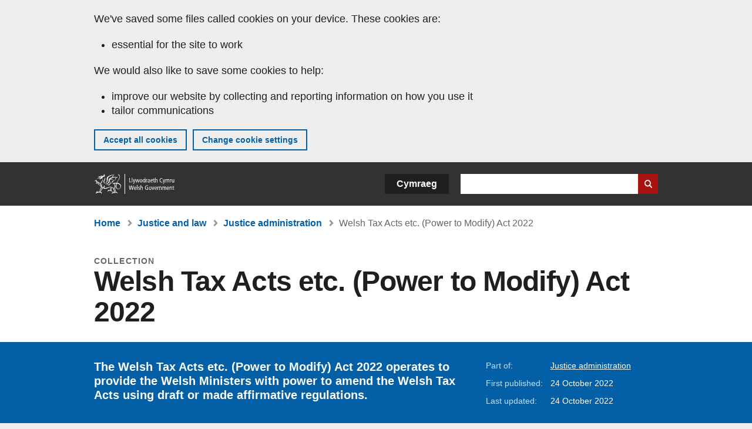

--- FILE ---
content_type: text/html; charset=UTF-8
request_url: https://www.gov.wales/the-welsh-tax-acts-etc-power-to-modify-act-2022
body_size: 6102
content:

<!DOCTYPE html>
<html lang="en" dir="ltr" prefix="og: https://ogp.me/ns#">
  <head>
          <meta charset="utf-8" />
<script>(function(w,d,s,l,i){w[l]=w[l]||[];w[l].push({'gtm.start':
         new Date().getTime(),event:'gtm.js'});var f=d.getElementsByTagName(s)[0],
         j=d.createElement(s),dl=l!='dataLayer'?'&amp;l='+l:'';j.async=true;j.src=
         'https://www.googletagmanager.com/gtm.js?id='+i+dl;f.parentNode.insertBefore(j,f);
         })(window,document,'script','dataLayer','GTM-MBLNKRW');</script>
<meta name="description" content="The Welsh Tax Acts etc. (Power to Modify) Act 2022 operates to provide the Welsh Ministers with power to amend the Welsh Tax Acts using draft or made affirmative regulations." />
<meta property="og:site_name" content="GOV.WALES" />
<meta property="og:type" content="website" />
<meta property="og:url" content="https://www.gov.wales/the-welsh-tax-acts-etc-power-to-modify-act-2022" />
<meta property="og:image" content="https://www.gov.wales//themes/custom/govwales/images/content/og-global-1200.png" />
<meta name="twitter:card" content="summary" />
<meta name="twitter:description" content="The Welsh Tax Acts etc. (Power to Modify) Act 2022 operates to provide the Welsh Ministers with power to amend the Welsh Tax Acts using draft or made affirmative regulations." />
<meta name="twitter:title" content="Welsh Tax Acts etc. (Power to Modify) Act 2022 | GOV.WALES" />
<meta name="twitter:image" content="https://www.gov.wales//themes/custom/govwales/images/content/og-global-120.png" />
<meta name="baggage" content="sentry-trace_id=39cbd6cdee1148cabd431263d8a36d75,sentry-sample_rand=0.705422,sentry-public_key=00113d51a9464a1cb95a4ce91eeab326,sentry-org_id=448768,sentry-environment=production" />
<meta name="sentry-trace" content="39cbd6cdee1148cabd431263d8a36d75-fb5fd67681c94105" />
<meta name="Generator" content="Drupal 11 (https://www.drupal.org)" />
<meta name="MobileOptimized" content="width" />
<meta name="HandheldFriendly" content="true" />
<meta name="viewport" content="width=device-width, initial-scale=1.0" />
<meta name="facebook-domain-verification" content="l48d96ofv81rzfrotwtk2ffi6ue56v" />
<link rel="alternate" hreflang="en" href="https://www.gov.wales/the-welsh-tax-acts-etc-power-to-modify-act-2022" />
<link rel="alternate" hreflang="cy" href="https://www.llyw.cymru/deddf-deddfau-trethi-cymru-etc-pwer-i-addasu-2022" />
<link rel="canonical" href="https://www.gov.wales/the-welsh-tax-acts-etc-power-to-modify-act-2022" />
<link rel="shortlink" href="https://www.gov.wales/node/50804" />

      <link rel="icon" type="image/ico"  href="/favicon.ico" >
      <link rel="shortcut icon" href="/favicon.ico" type="image/x-icon">
      <link rel="apple-touch-icon-precomposed" sizes="180x180" href="/themes/custom/govwales/favicon/apple-touch-icon-180x180-precomposed.png">
      <link rel="apple-touch-icon-precomposed" sizes="152x152" href="/themes/custom/govwales/favicon/apple-touch-icon-152x152-precomposed.png">
      <link rel="apple-touch-icon-precomposed" sizes="144x144" href="/themes/custom/govwales/favicon/apple-touch-icon-144x144-precomposed.png">
      <link rel="apple-touch-icon-precomposed" sizes="120x120" href="/themes/custom/govwales/favicon/apple-touch-icon-120x120-precomposed.png">
      <link rel="apple-touch-icon-precomposed" sizes="114x114" href="/themes/custom/govwales/favicon/apple-touch-icon-114x114-precomposed.png">
      <link rel="apple-touch-icon-precomposed" sizes="76x76" href="/themes/custom/govwales/favicon/apple-touch-icon-76x76-precomposed.png">
      <link rel="apple-touch-icon-precomposed" sizes="72x72" href="/themes/custom/govwales/favicon/apple-touch-icon-72x72-precomposed.png">
      <link rel="apple-touch-icon-precomposed" href="/themes/custom/govwales/favicon/apple-touch-icon-precomposed.png">
      <link rel="icon" sizes="192x192" href="/themes/custom/govwales/favicon/touch-icon-192.png">
      <link rel="icon" sizes="32x32" href="/themes/custom/govwales/favicon/favicon-32.png">
      <link rel="icon" sizes="48x48" href="/themes/custom/govwales/favicon/favicon-48.png">
      <meta name="msapplication-TileColor" content="#b60404">
      <meta name="msapplication-TileImage" content="/themes/custom/govwales/favicon/ms-icon-144x144.png">
      <title>Welsh Tax Acts etc. (Power to Modify) Act 2022 | GOV.WALES</title>
      <link rel="stylesheet" media="all" href="/sites/default/files/css/css_CAKyD9LaHTDgCh0Dsb0XoAEnN_uMA24R4KhvEy884xk.css?delta=0&amp;language=en&amp;theme=govwales&amp;include=eJxFyUEOgCAMBMAPoX2SKVgrSaWEBY2_14OJ1xn182ITkJpHtgQE_WhB7rIkL1tW6u4WuU3o91uhcmNtXHfQ2kZlm3-ZR6kjWsYua8CNLgdFhjwGnCqR" />
<link rel="stylesheet" media="all" href="/sites/default/files/css/css_rLcG0uwbwMwolz0R5xPAyP4kkT97kv3IAg1c6u-LzDU.css?delta=1&amp;language=en&amp;theme=govwales&amp;include=eJxFyUEOgCAMBMAPoX2SKVgrSaWEBY2_14OJ1xn182ITkJpHtgQE_WhB7rIkL1tW6u4WuU3o91uhcmNtXHfQ2kZlm3-ZR6kjWsYua8CNLgdFhjwGnCqR" />

      
      </head>
    <body class="path-node page-node-type-collection lang-en">
          <script>document.body.className = ((document.body.className) ? document.body.className + ' js' : 'js');</script>
            <div class="skip-to-main" id="skip-to-main">
      <a href="#wg_main" class="visually-hidden focusable">
        Skip to main content
      </a>
    </div>
    <noscript><iframe id="gtm-iframe" title="gtm-iframe" src="https://www.googletagmanager.com/ns.html?id=GTM-MBLNKRW" height="0" width="0" style="display:none!important;visibility:hidden"></iframe></noscript>
      <div class="dialog-off-canvas-main-canvas" data-off-canvas-main-canvas>
    

  <div id="brig-top" >

      
<div role="banner" id="wg_cookie" class="wg_cookie" aria-label="Cookies on GOV.WALES">
    <div>
    <div id="block-govwalessharedcookiecontrolblock">
  
    
      
<div id="govwales-shared-cookie-message-container">
  <div id="govwales-shared-cookie-message"  class="container-fluid">
    <p id="cookiesMessageNoJs" class="cookies-banner__description">GOV.WALES uses cookies which are essential for the site to work. Non-essential cookies are also used to tailor and improve services. By continuing to use this site, you agree to our use of cookies.</p>
    <a id="cookieOptions" class="cookies-banner__link" href="/help/cookies">About cookies</a>
  </div>
</div>

  </div>

  </div>

</div>
  
  <header id="wg_header" class="wg_header">
        <div class="header" id="header">
    <div class="gw-container">
      <div class="gw-row">
        <div class="gw-col-xs-12">
          <div id="block-govwales-branding">
  
    
      <a href="https://www.gov.wales/" title="Welsh Government" class="header__logo" id="logo"><span class="visually-hidden">Home</span></a><span class="print header__logo_print"><img src="/themes/custom/govwales/images/print/logo.png" alt="Welsh Government"></span>
</div>
<div class="language-switcher-language-url" id="block-govwales-languageswitcher" role="navigation" aria-label="Language">
      <ul class="links"><li data-drupal-language="en" data-drupal-link-system-path="node/50804" class="en is-active" aria-current="page"><a href="/the-welsh-tax-acts-etc-power-to-modify-act-2022" class="language-link is-active" lang="en" role="button" hreflang="en" data-drupal-link-system-path="node/50804">English</a></li><li data-drupal-language="cy" data-drupal-link-system-path="node/50804" class="cy"><a href="https://www.llyw.cymru/deddf-deddfau-trethi-cymru-etc-pwer-i-addasu-2022" class="language-link" lang="cy" role="button" hreflang="cy" data-drupal-link-system-path="node/50804">Cymraeg</a></li></ul>
  </div>

          <div class="views-exposed-form components__form" data-drupal-selector="views-exposed-form-global-keyword-search-search-page" id="block-exposedformglobal-keyword-searchsearch-page" role="search" aria-label="Search GOV.WALES">
            <form action=/search method="get" id="views-exposed-form-global-keyword-search-search-page" accept-charset="UTF-8">
              <div class="js-form-item form-item js-form-type-textfield form-item-globalkeywords js-form-item-globalkeywords">
                <label for="edit-globalkeywords">Search</label>
                <input data-drupal-selector="edit-globalkeywords" type="text" id="edit-globalkeywords" name="globalkeywords" size="30" maxlength="128" class="form-text" />
              </div>
              <div class="form-actions js-form-wrapper form-wrapper">
                <input data-drupal-selector="edit-submit-global-keyword-search" type="submit" id="edit-submit-global-keyword-search" value="Search website" class="button js-form-submit form-submit" />
              </div>
            </form>
          </div>
        </div>
      </div>
    </div>
  </div>

  </header>

      
  
  <main id="wg_main" class="wg_main">
    <div id="main__body" class="main__body">


        <div class="pre-content">
    <div id="block-breadcrumbs">
  
    
      
<nav class="breadcrumb gw-container" aria-label="Breadcrumb links">
  <p class="visually-hidden">You are here:</p>
  <ul>
                                                      <li class="first">
                  <a href="/">Home</a>
              </li>
                                        <li>
                  <a href="/justice-and-law">Justice and law <span class="visually-hidden">(Topic)</span></a>
              </li>
                                                      <li class="parent">
                  <a href="/justice-administration">Justice administration <span class="visually-hidden">(Sub-topic)</span></a>
              </li>
                                                      <li class="last">
                  Welsh Tax Acts etc. (Power to Modify) Act 2022
              </li>
      </ul>
</nav>
<div id="content"></div>

  </div>
<div data-drupal-messages-fallback class="hidden"></div>

  </div>

  



  
  

  

  
      <div class="region-content">
      <div id="block-logoblock">
  
    
      
  </div>
<div id="block-govwales-content">
  
    
      

<article>
  

    
    <header class="page-header page-header--no-border gw-container">
          <div class="page-header__type">Collection</div>
              <h1 class="page-header__title page-header__title--has-type"><span><span>Welsh Tax Acts etc. (Power to Modify) Act 2022</span></span>
</h1>
      </header>

  

    <section class="page-content mb-40">
    
<div id="hero-block" class="gov">
  <div class="gw-container">
    <div class="gw-row">
      <div class="gw-col-xs-12 gw-col-md-8">
        <div class="hero-block__summary">
          
            <div><p>The Welsh Tax Acts etc. (Power to Modify) Act 2022 operates to provide the Welsh Ministers with power to amend the Welsh Tax Acts using draft or made affirmative regulations.</p>
</div>
      
        </div>
      </div>
      <div class="gw-col-xs-12 gw-col-md-4">
        <div class="header-meta">
          
  <div class="gw-row part-of">
    <div class="gw-col-xs-5 label">Part of:</div>
    <div class="gw-col-xs-7 item">
  <ul>
                    <li><a class="part-of-link" href="/justice-administration">Justice administration <span class="visually-hidden">(Sub-topic)</span></a><span class="comma"></span></li>
      </ul>
</div>
  </div>
<div class="gw-row first-published">
  <div class="gw-col-xs-5 label">First published:</div>
  <div class="gw-col-xs-7 item">24 October 2022</div>
</div>
  <div class="gw-row last-updated">
    <div class="gw-col-xs-5 label">Last updated:</div>
    <div class="gw-col-xs-7 item">
  <span><time datetime="2022-10-24T08:09:47Z">24 October 2022</time>
</span>
</div>
  </div>
        </div>
      </div>
    </div>
  </div>
</div>
    <div class="collections">
      <div class="gw-container">
        <div class="gw-row">
          <div class="gw-col-xs-12 gw-col-md-8">
                                      <div class="collections__content" id="collections--content">
                <div>
                <div id="Documents" class="collection_section">
          
<div  class="paragraph paragraph--type--collection-section paragraph--view-mode--default collection">
      <h2>
      Documents
    </h2>
          <div class="collection__items">
      <ul class="index-list__items">
        
  <li class="index-list__item">
    

  
<div >
  <div class="index-list__title"><a href="/the-welsh-tax-acts-etc-power-to-modify-act-2022-statement-of-policy"><span><span>Statement of policy</span></span>
</a></div>
      <div class="index-list__meta">
      <span class="index-list__date">
<span>
		  <time datetime="2022-10-19T08:24:44Z">19 October 2022</time>

	</span></span>
      <span class="index-list__topics">Policy and strategy</span>
                </div>
  </div>

  </li>
  <li class="index-list__item">
    

  
<div >
  <div class="index-list__title"><a href="/the-welsh-tax-acts-etc-power-to-modify-act-2022-explanatory-memorandum"><span><span>Explanatory memorandum</span></span>
</a></div>
      <div class="index-list__meta">
      <span class="index-list__date">
<span>
		  <time datetime="2022-10-24T08:02:09Z">24 October 2022</time>

	</span></span>
      <span class="index-list__topics">Report</span>
                </div>
  </div>

  </li>
  <li class="index-list__item">
    

  
<div >
  <div class="index-list__title"><a href="/welsh-tax-acts-etc-power-to-modify-act-2022-integrated-impact-assessment"><span><span>Integrated impact assessment</span></span>
</a></div>
      <div class="index-list__meta">
      <span class="index-list__date">
<span>
		  <time datetime="2022-10-14T08:00:00Z">14 October 2022</time>

	</span></span>
      <span class="index-list__topics">Impact assessment</span>
                </div>
  </div>

  </li>

      </ul>
    </div>
  </div>

    </div>
  </div>

              </div>
                      </div>
                            </div>
      </div>
    </div>
    <div class="gw-container">
      <div class="gw-row">
        <div class="gw-col-xs-12 gw-col-md-8">
          

  <div class="footer-meta">
    <div class="footer-meta__detailed">
      <div class="gw-row">
        <div class="gw-col-xs-12 gw-col-md-6">
          <h2 class="footer__fp">First published</h2>
          <span>24 October 2022</span>
                      <h2 class="footer__lp">Last updated</h2>
            <span>
  <span><time datetime="2022-10-24T08:09:47Z">24 October 2022</time>
</span>
</span>
                              </div>
        <div class="gw-col-xs-12 gw-col-md-6">
                                                    <div class="footer-meta__part-of">
              <h2 class="footer__po">Part of</h2>
              
  <ul>
                    <li><a class="part-of-link" href="/justice-administration">Justice administration <span class="visually-hidden">(Sub-topic)</span></a><span class="comma"></span></li>
      </ul>

            </div>
                  </div>
      </div>
    </div>
  </div>
        </div>
      </div>
    </div>
  </section>
</article>

  </div>

  </div>


  
  

  

  


    </div>
  </main>

        <div class="pre_sharebar" id="presharebar">
    <div class="pre_sharebar__components gw-container">
      
    </div>
  </div>

  
      <div role="banner" id="wg_pagefeedback" class="wg_pagefeedback" aria-label="Report anything wrong with this page">
        <div>
    <div id="block-pagefeedbackblock">
  
    
      <div  class="gw-container">
  <a href="mailto:digital@gov.wales?url=https%3A//www.gov.wales/the-welsh-tax-acts-etc-power-to-modify-act-2022&amp;subject=Report%20on%20/the-welsh-tax-acts-etc-power-to-modify-act-2022&amp;body=Page%20URL%3A%20https%3A//www.gov.wales/the-welsh-tax-acts-etc-power-to-modify-act-2022%0APage%20Title%3A%20Welsh%20Tax%20Acts%20etc.%20%28Power%20to%20Modify%29%20Act%202022%0AYour%20report%3A%0A" id="page-feedback-link">Report anything wrong with this page</a>
</div>

  </div>

  </div>

    </div>
  
      
<div class="sharebar" id="sharebar" role="complementary" aria-label="Share this page">
  <div class="sharebar__components gw-container">
        <div class="main__sharebar">
      <div  class="block-share">
      <h2>Share this page</h2>
    <ul class="block-share-list active" id="sharePageLinks">
          <li><a href="https://x.com/intent/tweet?url=https%3A//www.gov.wales/the-welsh-tax-acts-etc-power-to-modify-act-2022" class="twitter"><span class="vo_hidden">Share this page via </span>X</a></li>
          <li><a href="https://www.facebook.com/sharer/sharer.php?u=https%3A//www.gov.wales/the-welsh-tax-acts-etc-power-to-modify-act-2022" class="facebook"><span class="vo_hidden">Share this page via </span>Facebook</a></li>
          <li><a href="mailto:?body=https%3A//www.gov.wales/the-welsh-tax-acts-etc-power-to-modify-act-2022&amp;subject=Shared%20from%20gov.wales" class="email"><span class="vo_hidden">Share this page via </span>Email</a></li>
      </ul>
  </div>

    <div id="sharebar__backtotop" class="btn--outlined btn--arrow-up">
    <a role="button" href="#brig-top">Back to top</a>
  </div>
</div>

    </div>
</div>

  
      
  <footer class="footer" id="footer">
    <div class="footer__components gw-container">
            <nav  id="block-footer" aria-label="Footer links">
  
  

        
              <ul class="menu clearfix">
              <li class="menu__item">
        <a href="/contact-us" aria-label="Contact us, Welsh Government and our main services" data-drupal-link-system-path="node/19808">Contact us</a>
              </li>
          <li class="menu__item">
        <a href="/accessibility-statement-govwales" aria-label="Accessibility statement for GOV.WALES" data-drupal-link-system-path="node/17">Accessibility</a>
              </li>
          <li class="menu__item">
        <a href="/copyright-statement" aria-label="Copyright statement for GOV.WALES" data-drupal-link-system-path="node/15">Copyright statement</a>
              </li>
          <li class="menu__item">
        <a href="/help/cookies" aria-label="Cookies on GOV.WALES" data-drupal-link-system-path="help/cookies">Cookies</a>
              </li>
          <li class="menu__item">
        <a href="/website-privacy-policy" aria-label="Website privacy notice" data-drupal-link-system-path="node/16">Privacy</a>
              </li>
          <li class="menu__item">
        <a href="/terms-and-conditions" aria-label="Terms and conditions for GOV.WALES" data-drupal-link-system-path="node/19">Terms and conditions</a>
              </li>
          <li class="menu__item">
        <a href="/welsh-government-modern-slavery-statement" aria-label="Welsh Government Modern Slavery Statement" data-drupal-link-system-path="node/56662">Modern slavery statement</a>
              </li>
          <li class="menu__item">
        <a href="/alternative-languages" aria-label="Alternative languages on GOV.WALES" data-drupal-link-system-path="node/34131">Alternative languages</a>
              </li>
        </ul>
  


  </nav>

        </div>
    <div class="footer_logo gw-container" id="footer_logo">
      <a href="https://www.gov.wales/" class="footer__logo" id="footerlogo"><span class="visually-hidden">Home</span></a>
    </div>
  </footer>



  
  </div>

  </div>

    
          <script type="application/json" data-drupal-selector="drupal-settings-json">{"path":{"baseUrl":"\/","pathPrefix":"","currentPath":"node\/50804","currentPathIsAdmin":false,"isFront":false,"currentLanguage":"en"},"pluralDelimiter":"\u0003","suppressDeprecationErrors":true,"cookieControl":{"apiKey":"f8563f4f829c21ec822867d963b5ca91d31d6df7","necessaryCookies":["CookieControl","cookie_message"],"settingsCookies":["WG-path*","Drupal.*","pa*","History.store","remember_checked_on","boxNum*","WG-global*"],"usageCookies":["JSESSIONID","_ga*","_gid*","_gat*","__cfduid*","IDSYNC","fm-websync-*"],"communicationsCookies":["auth_token","csrf_same_site*","dnt","eu_cn","guest_id","kdt","lang","muc","remember_checked_on","rweb_optin","tfw_exp","twid","vwo*","fb*","gcl*","cb*","d_id","ei_client_id","europe","ga_*","tbp-*","trd_*","tuuid*","ufc*","OptanonConsentnt","__utmzzses","_mkto_trk","vis_opt*","KRTBCOOKIE_10","PUBMDCID","PugT","__adroll*","_ar*","__consent","adrl","c","cookieJartestCookie","i","obuid","t_gid","tluid","APID*","B","CM*","syndication_guest_id","personalization_id","APISID","CONSENT","HSID","NID","c_user","datr","fr","sb","spin","xs","anj","uuid*","AID","ANID","SID","_twitter*","ads_prefs","GPS","PREF","IDE","VISITOR_INFO1_LIVE","YSC"],"cookiesLink":"https:\/\/www.gov.wales\/help\/cookies","siteName":"GOV.WALES","settingsAcceptanceMessage":"Government services may set additional cookies and, if so, will have their own cookie policy and banner.","bannerAcceptanceMessage":"Government services may set additional cookies and, if so, will have their own cookie policy and banner. You can \u003Ca href=\u0022https:\/\/www.gov.wales\/help\/cookies\u0022\u003Echange your cookie settings\u003C\/a\u003E at any time.","privacyPolicy":"\/details-about-cookies-govwales"},"raven":{"options":{"dsn":"https:\/\/00113d51a9464a1cb95a4ce91eeab326@o448768.ingest.sentry.io\/5430655","environment":"production","sendClientReports":null,"sendDefaultPii":false,"ignoreErrors":["fbq is not defined","Can\u0027t find variable: fbq","Non-Error promise rejection captured","Cannot read properties of undefined (reading \u0027callbacks\u0027)","TypeError deliverError(\u003Canonymous\u003E)","Can\u0027t find variable: _AutofillCallbackHandler"]},"autoSessionTracking":null,"showReportDialog":null,"browserTracingOptions":{"enableInp":null}},"user":{"uid":0,"permissionsHash":"fa1365a66dc5dccc4a7d3f371ec8ad9dc07fd966472390d1b9a83b22f72a3810"}}</script>
<script src="/core/assets/vendor/jquery/jquery.min.js?v=4.0.0-rc.1"></script>
<script src="/sites/default/files/js/js_7dddVr3tDvNXlt7Wn5Z5HKB777MvcTI5pyen04kkM00.js?scope=footer&amp;delta=1&amp;language=en&amp;theme=govwales&amp;include=eJxLzy8rT8xJLdZPz8lPSszJKtZJh4rEF2ckFqWmxCfn52dnpgKpvJKi_Bx9VC6S6swSsGhaZrp-UWJZap4OmISwAUe2KO0"></script>
<script src="/modules/contrib/raven/js/bundle.tracing.min.js?v=10.32.1"></script>
<script src="/sites/default/files/js/js_YzgiGpHMDrTYSiqzcqWdW60d84P9uNbK1HuVZVjCQ1k.js?scope=footer&amp;delta=3&amp;language=en&amp;theme=govwales&amp;include=eJxLzy8rT8xJLdZPz8lPSszJKtZJh4rEF2ckFqWmxCfn52dnpgKpvJKi_Bx9VC6S6swSsGhaZrp-UWJZap4OmISwAUe2KO0"></script>

        <div id="detect__breakpoint">
      <div class="breakpoint device-xs"></div>
      <div class="breakpoint device-sm"></div>
      <div class="breakpoint device-md"></div>
      <div class="breakpoint device-lg"></div>
    </div>
  </body>
</html>
